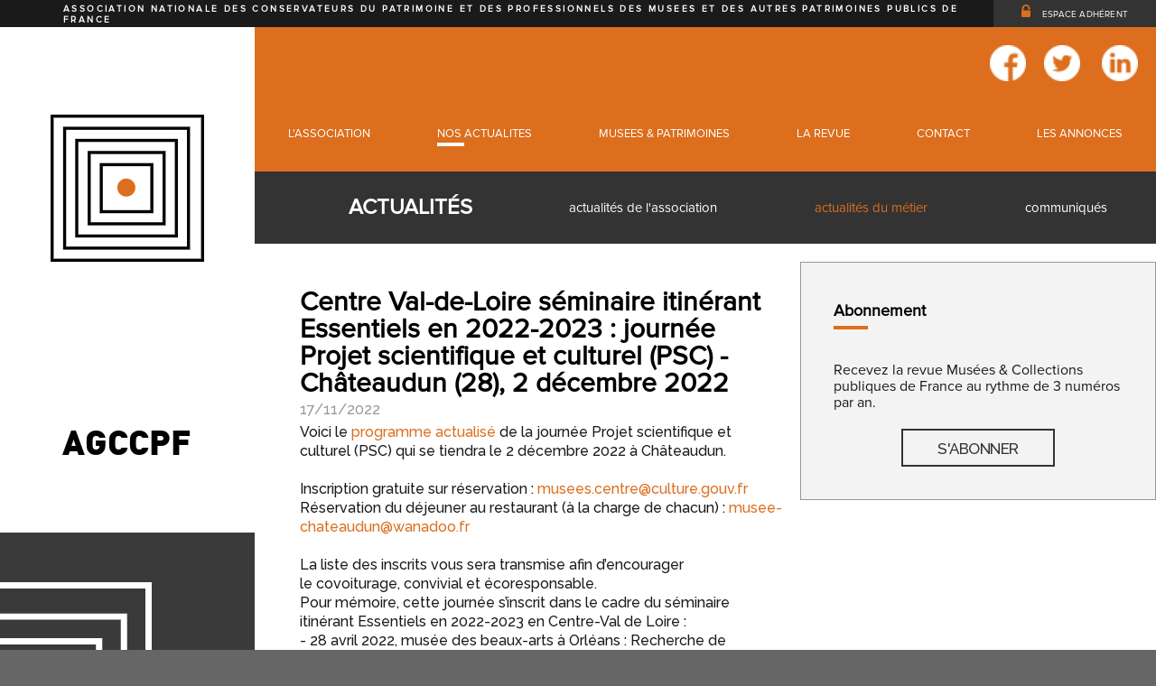

--- FILE ---
content_type: text/html; charset=utf-8
request_url: https://www.agccpf.com/news/114/42/Centre-Val-de-Loire-s%EF%BF%BD%EF%BF%BDminaire-itin%EF%BF%BD%EF%BF%BDrant-Essentiels-en-2022-2023-journ%EF%BF%BD%EF%BF%BDe-Projet-scientifique-et-culturel-PSC-Ch%EF%BF%BD%EF%BF%BDteaudun-28-2-d%EF%BF%BD%EF%BF%BDcembre-2022
body_size: 4750
content:

<!DOCTYPE html>
<html lang="fr"><head>
<meta charset="utf-8" />

<script type="text/javascript">
var tarteaucitronForceLanguage = 'fr'; 
</script>
<script type="text/javascript" src="/tarteaucitron/tarteaucitron.js"></script>
<script type="text/javascript">
tarteaucitron.init({
    "hashtag": "#tarteaucitron", 
    "highPrivacy": false, 
    "orientation": "top", 
    "adblocker": false, 
    "showAlertSmall": false,
    "cookieslist": false, 
    "removeCredit": true 
});
        </script>


<base href="https://www.agccpf.com/" />
<meta http-equiv="Content-Type" content="text/html; charset=utf-8" />
<link rel="apple-touch-icon" sizes="57x57" href="/apple-icon-57x57.png">
<link rel="apple-touch-icon" sizes="60x60" href="/apple-icon-60x60.png">
<link rel="apple-touch-icon" sizes="72x72" href="/apple-icon-72x72.png">
<link rel="apple-touch-icon" sizes="76x76" href="/apple-icon-76x76.png">
<link rel="apple-touch-icon" sizes="114x114" href="/apple-icon-114x114.png">
<link rel="apple-touch-icon" sizes="120x120" href="/apple-icon-120x120.png">
<link rel="apple-touch-icon" sizes="144x144" href="/apple-icon-144x144.png">
<link rel="apple-touch-icon" sizes="152x152" href="/apple-icon-152x152.png">
<link rel="apple-touch-icon" sizes="180x180" href="/apple-icon-180x180.png">
<link rel="icon" type="image/png" sizes="192x192"  href="/android-icon-192x192.png">
<link rel="icon" type="image/png" sizes="32x32" href="/favicon-32x32.png">
<link rel="icon" type="image/png" sizes="96x96" href="/favicon-96x96.png">
<link rel="icon" type="image/png" sizes="16x16" href="/favicon-16x16.png">
<link rel="icon" type="image/png" href="/favicon.ico" />
<link rel="manifest" href="/manifest.json">
<meta name="msapplication-TileColor" content="#ffffff">
<meta name="msapplication-TileImage" content="/ms-icon-144x144.png">
<meta name="theme-color" content="#ffffff">

<title>Actualités des métiers conservateurs et professionnels des musées</title>
<meta name="Description" content="Actualités du secteur des conservateurs et des professionnels des musées et des patrimoines publiques de France, retrouvez toutes les news par l'AGCCPF">
<meta name="author" content="Hebline.com" />
<meta name="viewport" content="initial-scale=1, maximum-scale=1, width=device-width" />
<meta name='HandheldFriendly' content='True' />
<meta name='MobileOptimized' content='320' />
<meta name='viewport' content='width=device-width, initial-scale=1' />
<link rel='canonical' href='https://www.agccpf.com/news/114/1/Centre-Val-de-Loire-séminaire-itinérant-Essentiels-en-2022-2023-journée-Projet-scientifique-et-culturel-PSC-Châteaudun-28-2-décembre-2022' /><link rel="stylesheet" type="text/css" href="https://www.agccpf.com/tmp/cache/stylesheet_combined_6b147ae1fe1aef2918f917f4138b5049.css" />

<link rel="preconnect" href="https://fonts.gstatic.com">
<link href="https://fonts.googleapis.com/css2?family=Raleway:wght@500&display=swap" rel="stylesheet">
<link rel="start" title="AGCCPF" href="https://www.agccpf.com/" /> <link rel="prev" title="Actualité de l&#39;association" href="https://www.agccpf.com/nos-actualites/association" />
<link rel="next" title="Communiqués" href="https://www.agccpf.com/nos-actualites/communiques" />
</head><body>
    <div id="container">
        <div id="head">
            <div id="agccpf">
                <h1 class="head-agccpf">ASSOCIATION NATIONALE DES CONSERVATEURS DU PATRIMOINE ET DES PROFESSIONNELS DES MUSEES ET DES AUTRES PATRIMOINES PUBLICS DE FRANCE</h1>
            </div>
            <div id="agccpf-mobile">
                <div class="head-agccpf">AGCCPF</div>
            </div>
            <div id="espace">
                <a href="/espace-adherents" class="regular10"><img src="images/cadenas.png" id="cadenas" /> ESPACE ADH&Eacute;RENT</a>
            </div>
        </div>
        <div id="menu-mobile">
          <div id="close"><a href="javascript: return false;" onClick="document.getElementById('menu-mobile').style.display='none';"><img src="images/close2.png"></a></div>
                    <a href="/"><img src="images/logo-menu.png" class="logo5" alt="ASSOCIATION NATIONALE DES CONSERVATEURS ET DES PROFESSIONNELS DES MUSEES ET DES PATRIMOINES PUBLIQUES DE FRANCE"/></a>
                    

<ul class="niv1"><li class='sectionheader menudepth0 first_child parent'><a href="javascript: return false;" class=" parent">L&#39;ASSOCIATION</a><ul class="sous"><li class="menudepth1 first_child"><a class="" href="https://www.agccpf.com/lassociation/presentation"><span>Présentation</span></a></li><li class="menudepth1"><a class="" href="https://www.agccpf.com/lassociation/centenaire"><span>Centenaire</span></a></li><li class="menudepth1"><a class="" href="https://www.agccpf.com/lassociation/statuts"><span>Statuts</span></a></li><li class="menudepth1"><a class="" href="https://www.agccpf.com/adherer"><span>Adhérer</span></a></li><li class="menudepth1"><a class="" href="https://www.agccpf.com/lassociation/sections-regionales"><span>Les sections régionales</span></a></li><li class="menudepth1"><a class="" href="https://www.agccpf.com/agenda"><span>Agenda</span></a></li><li class="menudepth1 last_child"><a class="" href="https://www.agccpf.com/lassociation/revue-de-presse"><span>Revue de presse</span></a></li></ul></li><li class='sectionheader menudepth0 active parent'><a href="javascript: return false;" class=" active parent">NOS ACTUALITES</a><ul class="sous"><li class="menudepth1 first_child"><a class="" href="https://www.agccpf.com/nos-actualites/association"><span>Actualités de l&#39;association</span></a></li><li class="menudepth1 active"><a class=" active" href="https://www.agccpf.com/nos-actualites/metier"><span>Actualités des métiers</span></a></li><li class="menudepth1 last_child"><a class="" href="https://www.agccpf.com/nos-actualites/communiques"><span>Communiqués</span></a></li></ul></li><li class='sectionheader menudepth0 parent'><a href="javascript: return false;" class=" parent">MUSEES &amp; PATRIMOINES </a><ul class="sous"><li class="menudepth1"><a class="" href="https://www.agccpf.com/musees-et-patrimoine/rencontres"><span>Rencontres</span></a></li></ul></li><li class='sectionheader menudepth0 parent'><a href="javascript: return false;" class=" parent">LA REVUE</a><ul class="sous"><li class="menudepth1 first_child"><a class="" href="https://www.agccpf.com/la-revue/la-revue-musees-collections-publiques"><span>La revue</span></a></li><li class="menudepth1"><a class="" href="https://www.agccpf.com/la-revue/dernier-numero"><span>Dernier numéro</span></a></li><li class="menudepth1"><a class="" href="https://www.agccpf.com/la-revue/anciens-numeros"><span>Anciens numéros</span></a></li><li class="menudepth1 last_child"><a class="" href="https://www.agccpf.com/la-revue/s-abonner"><span>S&#39;abonner</span></a></li></ul></li><li class="menudepth0"><a class="" href="https://www.agccpf.com/contact"><span>CONTACT</span></a></li><li class="menudepth0 last_child"><a class="" href="https://www.agccpf.com/les-annonces"><span>LES ANNONCES</span></a></li></ul>

                <div id="social-mobile">
                    <a href="https://www.facebook.com/conservateur.musee.5" target="_blank"><img src="images/facebook.png" class="social" /></a><a href="https://twitter.com/agccpf" target="_blank"><img src="images/twitter.png" class="social" /></a>
                    <a href="https://www.linkedin.com/company/agccpf-association-g%C3%A9n%C3%A9rale-des-conservateurs-des-collections-publiques-de-france/" target="_blank"><img src="images/linkedin.png" class="social" /></a>
                </div>
        </div>
        <div id="bandeau-edito">
            <div id="colonne-gauche">
                <div id="logo" class="width100">
                    <a href="/"><img src="images/logo.png" class="logo2" alt="ASSOCIATION NATIONALE DES CONSERVATEURS ET DES PROFESSIONNELS DES MUSEES ET DES PATRIMOINES PUBLIQUES DE FRANCE"/></a>
                <div id="agccpf-titre">AGCCPF</div>
                </div>
                <div id="logo-edito">
                    <img src="images/logo-actu.png" class="logo6" />
                </div>
            </div>
            <div id="bandeau-menu">
                <div id="social">
                    <a href="https://www.facebook.com/conservateur.musee.5" target="_blank"><img src="images/facebook.png" class="social" /></a><a href="https://twitter.com/agccpf" target="_blank"><img src="images/twitter.png" class="social" /></a>
                    <a href="https://www.linkedin.com/company/agccpf-association-g%C3%A9n%C3%A9rale-des-conservateurs-des-collections-publiques-de-france/" target="_blank"><img src="images/linkedin.png" class="social" /></a>
                </div>
                <div id="menu-pc">
                    

<ul class="niv1"><li class='sectionheader menudepth0 first_child parent'><a href="javascript: return false;" class=" parent">L&#39;ASSOCIATION</a><ul class="sous"><li class="menudepth1 first_child"><a class="" href="https://www.agccpf.com/lassociation/presentation"><span>Présentation</span></a></li><li class="menudepth1"><a class="" href="https://www.agccpf.com/lassociation/centenaire"><span>Centenaire</span></a></li><li class="menudepth1"><a class="" href="https://www.agccpf.com/lassociation/statuts"><span>Statuts</span></a></li><li class="menudepth1"><a class="" href="https://www.agccpf.com/adherer"><span>Adhérer</span></a></li><li class="menudepth1"><a class="" href="https://www.agccpf.com/lassociation/sections-regionales"><span>Les sections régionales</span></a></li><li class="menudepth1"><a class="" href="https://www.agccpf.com/agenda"><span>Agenda</span></a></li><li class="menudepth1 last_child"><a class="" href="https://www.agccpf.com/lassociation/revue-de-presse"><span>Revue de presse</span></a></li></ul></li><li class='sectionheader menudepth0 active parent'><a href="javascript: return false;" class=" active parent">NOS ACTUALITES</a><ul class="sous"><li class="menudepth1 first_child"><a class="" href="https://www.agccpf.com/nos-actualites/association"><span>Actualités de l&#39;association</span></a></li><li class="menudepth1 active"><a class=" active" href="https://www.agccpf.com/nos-actualites/metier"><span>Actualités des métiers</span></a></li><li class="menudepth1 last_child"><a class="" href="https://www.agccpf.com/nos-actualites/communiques"><span>Communiqués</span></a></li></ul></li><li class='sectionheader menudepth0 parent'><a href="javascript: return false;" class=" parent">MUSEES &amp; PATRIMOINES </a><ul class="sous"><li class="menudepth1"><a class="" href="https://www.agccpf.com/musees-et-patrimoine/rencontres"><span>Rencontres</span></a></li></ul></li><li class='sectionheader menudepth0 parent'><a href="javascript: return false;" class=" parent">LA REVUE</a><ul class="sous"><li class="menudepth1 first_child"><a class="" href="https://www.agccpf.com/la-revue/la-revue-musees-collections-publiques"><span>La revue</span></a></li><li class="menudepth1"><a class="" href="https://www.agccpf.com/la-revue/dernier-numero"><span>Dernier numéro</span></a></li><li class="menudepth1"><a class="" href="https://www.agccpf.com/la-revue/anciens-numeros"><span>Anciens numéros</span></a></li><li class="menudepth1 last_child"><a class="" href="https://www.agccpf.com/la-revue/s-abonner"><span>S&#39;abonner</span></a></li></ul></li><li class="menudepth0"><a class="" href="https://www.agccpf.com/contact"><span>CONTACT</span></a></li><li class="menudepth0 last_child"><a class="" href="https://www.agccpf.com/les-annonces"><span>LES ANNONCES</span></a></li></ul>

                </div>
            </div>
            <div id="bandeau-menu-mobile">
                <img src="images/logo.png" class="logo2" />
                <div id="open"><a href="javascript: return false;" onClick="document.getElementById('menu-mobile').style.display='block';"><img src="images/menu-open.png"></a></div>
            </div>
                      <div id="menu-actu">
                <H2>ACTUALITÉS</H2> <a href="nos-actualites/association" class="">actualités de l'association</a> <a href="nos-actualites/metier" class="catactive">actualités du métier</a> <a href="nos-actualites/communiques" class="">communiqués</a>
            </div>
            <div id="container-detail-actu">
                <div class="detailactu">
                    <div class="box-detail-actu">
                        <h1>Centre Val-de-Loire s&eacute;minaire itin&eacute;rant Essentiels en 2022-2023 : journ&eacute;e Projet scientifique et culturel (PSC) - Ch&acirc;teaudun (28), 2 d&eacute;cembre 2022</h1>
                        <P class="actu-date">17/11/2022</P>
                        <div class="texte-actu"><p>Voici le <a href="uploads/V13%20Ch&acirc;teaudun - Essentiels en 2022-2023 journ&eacute;e PSC 2 d&eacute;cembre 2022.pdf">programme actualis&eacute;</a> de la journ&eacute;e&nbsp;Projet scientifique et culturel&nbsp;(PSC)&nbsp;qui se tiendra le 2 d&eacute;cembre 2022 &agrave; Ch&acirc;teaudun.</p>
<p>&nbsp;</p>
<p>Inscription gratuite sur r&eacute;servation&nbsp;:&nbsp;<a href="mailto:musees.centre@culture.gouv.fr">musees.centre@culture.gouv.fr</a></p>
<p>R&eacute;servation du d&eacute;jeuner au restaurant (&agrave; la charge de chacun)&nbsp;:&nbsp;<a href="mailto:musee-chateaudun@wanadoo.fr">musee-chateaudun@wanadoo.fr</a></p>
<p>&nbsp;</p>
<p>La liste des inscrits vous sera transmise afin d&rsquo;encourager le&nbsp;covoiturage,&nbsp;convivial et &eacute;coresponsable.</p>
<p>Pour m&eacute;moire, cette journ&eacute;e s&rsquo;inscrit dans le cadre du s&eacute;minaire itin&eacute;rant&nbsp;Essentiels en 2022-2023&nbsp;en Centre-Val de Loire :</p>
<p>-&nbsp;28 avril 2022,&nbsp;mus&eacute;e des beaux-arts &agrave; Orl&eacute;ans&nbsp;:&nbsp;Recherche de provenance (volet 1)&nbsp;: biens culturels spoli&eacute;s 1933-1945, r&eacute;f&eacute;rents&nbsp;: David Zivie et Diana&nbsp;Gay</p>
<p>-&nbsp;15 novembre 2022,&nbsp;mus&eacute;e des beaux-arts,&nbsp;Chartres (28)&nbsp;:&nbsp;Recherche de provenance (volet 2)&nbsp;: collections extra-europ&eacute;ennes, r&eacute;f&eacute;rente&nbsp;: Diana Gay</p>
<p>-&nbsp;2 d&eacute;cembre 2022,&nbsp;espace Andr&eacute; Malraux,&nbsp;Ch&acirc;teaudun (28)&nbsp;:&nbsp;Bilan des projets scientifiques et culturels depuis 10 ans, r&eacute;f&eacute;rentes&nbsp;: Diana Gay&nbsp;et LCD Conseil</p>
<p>-&nbsp;13 d&eacute;cembre 2022,&nbsp;mus&eacute;e des beaux-arts, Tours (37)&nbsp;:&nbsp;Conserver-restaurer l&rsquo;art dans l&rsquo;espace public, r&eacute;f&eacute;rente&nbsp;: H&eacute;l&egrave;ne Jagot&nbsp;et Julia Becker</p>
<p>-&nbsp;28 mars 2023,&nbsp;mus&eacute;e de la chemiserie et de l&rsquo;&eacute;l&eacute;gance masculine,&nbsp;Argenton-sur-Creuse (36) :&nbsp;Les nouveaux d&eacute;fis de la m&eacute;diation, r&eacute;f&eacute;rente&nbsp;: Sophie Tymula-Teillac</p>
<p>-&nbsp;7 mars 2023, mus&eacute;e Girodet,&nbsp;Montargis (45) :&nbsp;Acqu&eacute;rir&nbsp;: enrichir, conserver et &eacute;tudier les collections mus&eacute;ales, r&eacute;f&eacute;rentes&nbsp;: Agn&egrave;s Lepicard&nbsp;et Diana Gay</p>
<p>-&nbsp;octobre 2023&nbsp;: dans le cadre des&nbsp;rencontres nationales de l'ANACT (association nationale des arch&eacute;ologues de collectivit&eacute;s territoriales) &agrave; Chartres (28), possibilit&eacute; d&rsquo;une table-ronde&nbsp;Interaction arch&eacute;ologie / mus&eacute;e,&nbsp;r&eacute;f&eacute;rent&nbsp;: Mathias Dupuis</p>
<p>-&nbsp;16 novembre 2023, &eacute;comus&eacute;e du V&eacute;ron &agrave; Savigny-en-V&eacute;ron (37)&nbsp;:&nbsp;Observatoire du paysage chinonais, r&eacute;f&eacute;rente&nbsp;: Ang&egrave;le de Latour</p></div>
                        <br/>
                    </div>
                    <div class="box-image-detail-actu">
                                        <div id="encart">
<div id="encart2" class="texte_normal16">
<p class="lien-noir">Abonnement</p>
<br/><br/>
<p>Recevez la revue Musées &amp; Collections publiques de France au rythme de 3 numéros par an.</p>
<a href="/s-abonner" class="boutonabo">S'ABONNER</a>
</div></div>
                    </div>
                </div>
            <div class="nav"><a href="javascript: history.back()">Retour</a><br/><br/></div>
            </div>
        </div>
         <footer id="footer-mobile">
            <div id="mobile-footer-gris">
                <h2 class="titre-orange-partenaire">
                    <a href="/appel-a-contribution" class="titre-orange-partenaire2">
                        APPEL<br />
                        À CONTRIBUTION
                    </a>
                </h2>
                <div class="sep-mobile"></div>
                <div id="bottom-2" class="newsabo">
                    <div id="newsletter-footer"></div>
                    <div id="newsletter">
                    </div>
                </div>
                <div class="sep-mobile"></div>

                <img src="images/logofooter.png" id="logo4" />
                <div id="social">
                    <a href="https://www.facebook.com/conservateur.musee.5" target="_blank"><img src="images/facebook.png" class="social2" /></a><a href="https://twitter.com/agccpf" target="_blank"><img src="images/twitter.png" class="social" /></a>
                    <a href="#" target="_blank"><img src="images/linkedin.png" class="social" /></a>
                </div>
                <div id="agccpf-footer">AGCCPF</div>
            </div>
            <div id="partenaires-mobile">
                <div id="soutien">avec le soutien de</div>
                <img src="images/ministeredelaculture.png" class="bottom-left" />
                <a href="/club-entreprises" title="club entreprises mecenes AGCCPF"><img src="images/clubentreprises.png" class="bottom-right" /></a>
            </div>
            <div id="bottom-gris">
                <a href="/mentions-legales" class="box-gris">MENTIONS LÉGALES</a>
            </div>
            <a href="https://www.hebline.com"  target="_blank" class="box-orange">RÉALISATION HEBLINE</a>
        </footer>

        <footer id="footer-desktop">
            <div id="bottom-1">
                <img src="images/logofooter.png" id="logo4" />
                <div id="agccpf-footer">AGCCPF</div>
                <div id="soutien">avec le soutien</div>
            </div>
            <div id="partenaires">
                <h2 class="titre-orange-partenaire">
                    <a href="/appel-a-contribution" class="titre-orange-partenaire2">
                        APPEL<br />
                        À CONTRIBUTION
                    </a>
                </h2>
                <img src="images/ministeredelaculture.png" class="bottom-left" />
                <a href="/club-entreprises" title="club entreprises mecenes AGCCPF"><img src="images/clubentreprises.png" class="bottom-right" /></a>
            </div>
            <div id="bottom-2" class="newsabo2">
                <div id="newsletter-footer"></div>
                <div id="newsletter">
                    <br />
                    <br />
                    <br />
                </div>
               
                <a href="https://www.hebline.com" id="box1" target="_blank">RÉALISATION HEBLINE</a>
                <a href="/mentions-legales" id="box2">MENTIONS LÉGALES</a>
            </div>
        </footer>

<script>
(function() {
  var httpRequest;
  document.getElementById("send").addEventListener('click', makeRequest);
  document.getElementById("send2").addEventListener('click', makeRequest);
  function makeRequest() {
    httpRequest = new XMLHttpRequest();

    if (!httpRequest) {
      alert('Abandon :( Impossible de créer une instance de XMLHTTP');
      return false;
    }
    httpRequest.onreadystatechange = alertContents;
    email =   document.querySelector("#emailnews").value;
if(email ==''){email = document.querySelector("#emailnews2").value;}

    httpRequest.open('GET', 'newsletter.php?email='+email);
    httpRequest.send();
  }

  function alertContents() {
    if (httpRequest.readyState === XMLHttpRequest.DONE) {
      if (httpRequest.status === 200) {
document.querySelector(".newsabo").innerHTML=httpRequest.responseText;
document.querySelector(".newsabo2").innerHTML=httpRequest.responseText;     
      } else {
        alert('Il y a eu un problème avec la requête.');
      }
    }
  }
})();

        tarteaucitron.user.gajsUa = 'UA-41184826-1';
        tarteaucitron.user.gajsMore = function () { /* add here your optionnal _ga.push() */ };
        (tarteaucitron.job = tarteaucitron.job || []).push('gajs');
</script>
<!-- Global site tag (gtag.js) - Google Analytics -->
<script async src="https://www.googletagmanager.com/gtag/js?id=UA-41184826-1"></script>
<script>
  window.dataLayer = window.dataLayer || [];
  function gtag(){dataLayer.push(arguments);}
  gtag('js', new Date());

  gtag('config', 'UA-41184826-1');
</script>

    </div>
</body>
</html>

--- FILE ---
content_type: text/css
request_url: https://www.agccpf.com/tmp/cache/stylesheet_combined_6b147ae1fe1aef2918f917f4138b5049.css
body_size: 6271
content:
/* cmsms stylesheet: agccpf modified: mercredi 29 octobre 2025 16:07:55 */
* {
    margin: 0;
    padding: 0;
    box-sizing: border-box;
}
ul {
    list-style-type: none;
}
body {
    background: #666666;
}
@font-face {
    font-family: "Proxima Nova";
    font-weight: 400;
    src: url("/fontes/ProximaNova-Regular.otf");
}
@font-face {
    font-family: "Proxima Nova Bold";
    font-weight: 700;
    src: url("/fontes/ProximaNovaBold.otf");
}
@font-face {
    font-family: "DIN-Black";
    font-weight: 700;
    src: url("/fontes/DIN-Black.ttf");
}
@font-face {
    font-family: "DIN-Black";
    font-weight: 700;
    src: url("/fontes/DIN-Black.ttf");
}
.violet_gras16 {
    font-size: 16px;
    font-weight: 600;
    color: #dc6e1e;
}
#espace-adh
{
position: relative;
width:100%;
max-width: 600px;
margin:0 auto;
height: 500px;
border: 0px solid #333333;
}

#espace-adh iframe
{
position: absolute;
top: 0;
left: 0;
width: 100%;
height: 100%;
}
.iframe {float: right;}
.centered {margin: 0 auto !important;}
#encart  {display: inline-block;width:100%;padding: 36px;padding-top: 16px;margin:20px 0 20px 0 !important;background-color:#f3f3f3;border:#8b9c9a 1px solid;}
#encart2  {
    width:100%;   
    font-family: "Proxima Nova";
    font-size: 16px;
    font-weight: 400;
    line-height: 18px;
    color: #1a1a1a;
    text-decoration: none;
}
.boutonabo {
    display: block;
    width: 170px;
    height: 42px;
    border: solid 1.5px #333333;
    color: #333333;
    font-family: Raleway;
    font-size: 16.9618px;
    font-weight: 500;
    line-height: 40px;
    text-align: center;
    letter-spacing: -0.4410068px;
    text-decoration: none;
    margin: 0 auto;
margin-top: 20px;
}
.regular10 {
    font-family: "Proxima Nova";
    font-size: 10px;
    font-weight: 400;
    line-height: 12px;
    letter-spacing: 0.2px;
    color: #fff;
    text-decoration: none;
}
.width100 {
    width: 100% !important;
}
.head-agccpf {
    font-family: "Proxima Nova";
    font-size: 20px;
    font-weight: 700;
    line-height: 30px;
    letter-spacing: 2.4px;
}

#container {
    width: 100%;
    max-width: 1366px;
    margin: 0 auto;
    background-color: #ffffff;
}
#head {
    width: 100%;
    height: 30px;
    display: flex;
}
#agccpf {
    padding: 1px 10px 0 70px;
    height: 30px;
    background: #1a1a1a;
    color: #ffffff;
    flex-grow: 1;
    display: flex;
    align-items: center;
    display: none;
}
#agccpf-mobile {
    padding: 1px 10px 0 30px;
    height: 30px;
    background: #1a1a1a;
    color: #ffffff;
    flex-grow: 1;
    display: flex;
    align-items: center;
    display: block;
}
#espace {
    width: 180px;
    min-width: 180px;
    height: 30px;
    background: #333333;
    color: #ffffff;
    display: flex;
    align-items: center;
    justify-content: center;
}
#cadenas {
    margin-right: 10px;
    margin-top: -4px;
}

#bandeau {
    height: 560px;
    width: 100%;
    background-color: #dc6e1e;
}
#bandeau-edito {
    height: 160px;
    width: 100%;
    background-color: #dc6e1e;
}
#logo {
    margin: 0;
    padding: 0;
    float: left;
    background: #fff;
    display: flex;
    flex-direction: column;
    max-width: 326px;
    min-width: 180px;
    width: 22%;
    height: 560px;
    align-items: center;
    justify-content: center;
    display: none;
}
.logo2 {
    margin-top: 25px;
    height: 80px;
    margin-left: 30px;
}
.logo5 {
    display: block;
    padding: 50px 0;
    margin: 0 auto;
}
#colonne-gauche {
    margin: 0;
    padding: 0;
    float: left;
    background: #fff;
    display: flex;
    flex-direction: column;
    max-width: 326px;
    min-width: 180px;
    width: 22%;
    align-items: center;
    justify-content: center;
    display: none;
}
#logo-edito {
    margin: 0;
    padding: 0;
    float: left;
    background: #3a3a3a;
    max-width: 326px;
    min-width: 180px;
    height: 430px;
    width: 100%;
    display: none;
}
.logo6 {
    margin-top: 55px !important;
}
#bandeau-menu {
    margin: 0;
    padding: 0;
    float: left;
    position: relative;
    background-color: #dc6e1e;
    width: 78%;
    height: 160px;
    display: none;
}
#bandeau-menu-mobile {
    margin: 0;
    padding: 0;
    float: left;
    position: relative;
    background-color: #ffffff;
    width: 78%;
    height: 125px;
    display: block;
    width: 100%;
}
#agccpf-titre {
    margin-top: 170px;
    font-family: "DIN-Black";
    font-size: 38px;
    font-weight: 700;
}
/* MENU */
#close,
#open {
    position: absolute;
    top: 30px;
    right: 30px;
}

#menu-mobile {
    position: absolute;
    display: none;
    top: 30px;
    width: 100%;
    background-color: #dc6e1e;
    z-index: 10000;
    border-bottom: 30px solid #1a1a1a;
}

#menu-mobile ul.niv1 {
    list-style-type: none;
    display: flex;
    flex-direction: column;
}
#menu-mobile ul.niv1 li {
    text-align: center;
    position: relative;
    font-family: "Proxima Nova";
    font-size: 16px;
    font-weight: 400;
    line-height: 16px;
}

#menu-mobile ul.niv1 > li {
    line-height: 46px !important;
}
#menu-mobile ul.niv1 > li > ul > li {
    margin: 2px 0;
    line-height: 32px !important;
}
#menu-mobile a {
    display: block;
    text-decoration: none;
    color: #ffffff;
}

#menu-mobile .sous {
    display: none;
    background-color: #1a1a1a;
    transition: all 2s;
    opacity: 0;
    z-index: 1000;
}
#menu-mobile > ul li:hover .sous {
    display: flex;
    flex-flow: column wrap;
    background-color: #1a1a1a;
    opacity: 1;
}
#menu-mobile .sous li {
    text-align: left;
    padding: 0px 10px;
}
#menu-mobile .sous a {
    border-bottom: none;
    text-align: left;
    min-width: 140px;
}
.sous li:hover {
    background-color: #dc6e1e;
}
#social-mobile {
    display: flex;
    position: relative;
    margin: 0 auto;
    margin-top: 20px;
    text-align: center;
    width: 230px;
    margin-bottom: 20px;
}
#diaporama {
    float: left;
    background-image: url("/images/diaporama_accueil.png");
    background-repeat: no-repeat;
    background-size: cover;
    background-position: center;
    height: 230px;
    width: 100%;
}
 #slider {
    position: relative;
    overflow: hidden;
    height:340px;
    width: 100%;
    float: left;
}
#slides {
    position: absolute;
    top: 0;
    left: 0;
    display: flex;
    height:400px;
    width: 300%;
    /*CSS3 keyframes animation*/
    animation-name: slide;
    animation-duration: 15s;
    animation-iteration-count: infinite;
    animation-timing-function: ease-in-out;
    animation-fill-mode: forwards;
}

#slides figure {
    display: inline-block;
    height: 100%;
    width: 100%;
    margin: 0;
}

#slides figure img {
    width: 100%;
    /*Centrer l'image verticalement si celle-ci ne peut être affichée totalementtransform: translateY(-50%);*/
    position: relative;
    top: 0%;

    height:400px;
}

#slides figure figcaption {
    position: absolute;
    bottom: 0;
    padding: 2.5em 0;
    text-align: center;
    width: inherit;
    background-color: rgba(0,0,0,0.5);
    color: white;
}
#slides:hover {
    animation-play-state: paused; /* Mise en pause de l'animation */
}

@keyframes slide {
    0%, 20%, 100% {
        left: 0; /*1ère image*/
    }
    35%, 50% {
        left: -100%; /*2ème image*/
    }
    70%, 95% {
        left: -200%; /*3ème image*/
    }
}
#introduction:after {
    z-index: 10;
    content: "";
    position: absolute;
    right: -130px;
    bottom: -130px;
    width: 210px;
    height: 210px;
    transform: rotate(45deg);
    background-color: #dc6e1e;
}
#introduction {
    z-index: 8;
    float: left;
    width: 100%;
    position: relative;
    background-color: #ffffff;
    padding: 35px 45px 0 35px;
    height: 380px;
    overflow: hidden;
}

.titre-orange {
    font-family: "Proxima Nova";
    font-size: 30px;
    font-weight: 700;
    line-height: 59px;
    color: #dc6e1e;
    display: block;
    margin: 0 0 30px 0px;
}
.titre-blanc {
    font-family: "Proxima Nova";
    font-size: 30px;
    font-weight: 700;
    line-height: 59px;
    color: #ffffff;
    display: block;
    margin: 0 0 30px 0px;
}

#intro-titre:after {
    content: " ";
    border-bottom: 5px solid #000;
    width: 56px;
    display: block;
}
.intro-texte {
    font-family: Raleway;
    font-size: 18px;
    font-weight: 500;
    line-height: 22px;
    color: #000000;
    text-decoration: none;
}
.texte-ral-16 {
    font-family: Raleway;
    font-size: 16px;
    font-weight: 500;
    line-height: 21px;
    color: #000000;
    text-decoration: none;
}
.lien-noir {
    display: block;
    font-family: "Proxima Nova";
    font-size: 18px;
    font-weight: 700;
    line-height: 34px;
    color: #000000;
    text-decoration: none;
    margin-top: 20px;
}
.lien-noir:after {
    content: " ";
    border-bottom: 4px solid #dc6e1e;
    width: 38px;
    display: block;
}
.lien-blanc {
    display: block;
    font-family: "Proxima Nova";
    font-size: 16px;
    font-weight: 700;
    line-height: 34px;
    color: #ffffff;
    text-decoration: none;
}

#lien-actu:after {
    content: " ";
    border-bottom: 4px solid #dc6e1e;
    width: 38px;
    display: block;
}

/* ACTUALITES */
#section2 {
    background-color: #333333;
    width: 100%;
    min-height: 432px;
}

#logo-actu {
    float: left;
    display: none;
    flex-direction: row;
    vertical-align: center;
    max-width: 326px;
    min-width: 180px;
    height: 432px;
    width: 22%;
    align-items: center; /**/
    align-self: center;
    /*justify-content: center;*/
}

#actualites {
    float: left;
    width: 100%;
    min-height: 432px;
    overflow: hidden;
    border-right: 0px solid #ffffff;
    background-color: #333333;
    padding: 0 40px;
}
#intro-actualites:after {
    content: " ";
    border-bottom: 4px solid #fff;
    width: 56px;
    display: block;
}

.actu {
    width: 100%;
    padding: 20px;
}

.titre-actu {
    color: #ffffff;
    font-family: Raleway;
    font-size: 20px;
    font-weight: 700;
    line-height: 23px;
    letter-spacing: -0.16px;
}
.titre-actu a {
    color: #ffffff;
    text-decoration: none;
}
.date-actu {
    color: #999999;
    font-family: Raleway;
    font-size: 16px;
    font-weight: 400;
    line-height: 19px;
}
.sep {
    width: 100%;
float: left;
    border-bottom: 1px solid #fff;
margin-top:10px;
}

#lien-actu {
    margin: 30px 0;
    margin-left: 90px;
}

#numero-mobile {
    float: left;
    position: relative;
    background-repeat: no-repeat;
    background-size: cover;
    background-position: center top;
    display: block;
    height: 532px;
    width: 100%;
    background-color: #333333;
    overflow: hidden;
}

#image-revue {
    width: 100%;
    position: absolute;
    top: 0;
}
#revue-mobile {
    position: absolute;
    top: 370px;
    left: 30px;
    width: calc(100% - 60px);
}
#titre-revue-mobile:after {
    content: " ";
    border-bottom: 4px solid #fff;
    width: 56px;
    display: block;
    margin-top: 30px;
}

#decouvrir-revue-mobile {
    position: absolute;
    display: flex;
    margin-top: 0px;
    right: 30px;
    top: 80px;
}
.picto-decouvrir {
    width: 45px;
}

.lien-blanc-revue {
    font-family: "Proxima Nova";
    font-size: 20px;
    font-weight: 700;
    line-height: 25px;
    color: #ffffff;
    text-decoration: none;
    margin-right: 10px;
}

#numero {
    float: left;
    position: relative;
    background-repeat: no-repeat;
    background-size: cover;
    background-position: center top;
    display: none;
    height: 432px;
    width: 23%;
}
#revue {
    position: absolute;
    top: 300px;
    left: 30px;
    width: calc(100% - 60px);
}
.titre-revue {
    font-family: "Proxima Nova";
    font-size: 30px;
    font-weight: 700;
    line-height: 34px;
    color: #dc6e1e;
}
#titre-revue:after {
    content: " ";
    border-bottom: 4px solid #fff;
    width: 56px;
    display: block;
}
#titre-revue {
    float: left;
    display: inline-block;
}
#decouvrir-revue {
    float: left;
    display: flex;
    margin-top: 4px;
}

#sections {
    background-color: #333333;
    background-image: url("/images/fond-section2.png");
    background-position: top;
    background-repeat: no-repeat;
    background-size: 100% 317px;
    float: left;
    width: 100%;
    position: relative;
    height: 420px;
    overflow: hidden;
    padding-top: 35px;
}
#sections2 {
    width: 240px;
    margin: 0 auto;
}

#sections-titre:after {
    content: " ";
    border-bottom: 5px solid #000;
    margin-top: 10px;
    width: 56px;
    display: block;
}

/* Reset Select */
select {
    -webkit-appearance: none;
    -moz-appearance: none;
    -ms-appearance: none;
    appearance: none;
    outline: 0;
    box-shadow: none;
    border: 0 !important;
    background: #2c3e50;
    background-image: none;
}
/* Remove IE arrow */
select::-ms-expand {
    display: none;
}
/* Custom Select */
.select {
    margin-top: 40px;
    position: relative;
    display: flex;
    width: 250px;
    height: 25px;
    line-height: 3;
    background: #2c3e50;
    overflow: hidden;
    border-radius: 0.25em;
}
select {
    flex: 1;
    padding: 0em 0.5em;
    color: #fff;
    cursor: pointer;
}
/* Arrow */
.select::after {
    content: "\25BC";
    position: absolute;
    top: -10px;
    right: 0;
    padding: 0em 0.5em;
    background: #474747;
    cursor: pointer;
    pointer-events: none;
    -webkit-transition: 0.25s all ease;
    -o-transition: 0.25s all ease;
    transition: 0.25s all ease;
    color: #fff;
}
/* Transition */
.select:hover::after {
    color: #f39c12;
}

.titre-blanc-offre {
    font-family: "Proxima Nova";
    font-size: 30px;
    font-weight: 700;
    line-height: 35px;
    color: #ffffff;
    display: block;
    margin: 0 0 10px 0px;
}

.boutonadhr {
    display: block;
    width: 170px;
    height: 42px;
    border: solid 1.5px #333333;
    color: #333333;
    font-family: Raleway;
    font-size: 16.9618px;
    font-weight: 500;
    line-height: 40px;
    text-align: center;
    letter-spacing: -0.4410068px;
    text-decoration: none;
    margin: 0 auto;
    position: absolute;
    bottom: 50px;
    left: calc(50% - 85px);
}
.boutonadhr2 {
    display: block;
    width: 170px;
    height: 42px;
    border: solid 1.5px #ffffff;
    color: #ffffff;
    font-family: Raleway;
    font-size: 16.9618px;
    font-weight: 500;
    line-height: 40px;
    text-align: center;
    letter-spacing: -0.4410068px;
    text-decoration: none;
    margin: 0 auto;
    position: absolute;
    bottom: 50px;
    left: calc(50% - 85px);
}
.boutonadhr3 {
    display: block;
    width: 170px;
    height: 42px;
    border: solid 1.5px #333333;
    color: #333333;
    font-family: Raleway;
    font-size: 16.9618px;
    font-weight: 500;
    line-height: 40px;
    text-align: center;
    letter-spacing: -0.4410068px;
    text-decoration: none;

    margin: 0 auto;
margin-top: 20px;
}
.boutonadhr4 {
    display: block;
    width: 210px;
    height: 42px;
    border: solid 1.5px #333333;
    color: #333333;
    font-family: Raleway;
    font-size: 16.9618px;
    font-weight: 500;
    line-height: 40px;
    text-align: center;
    letter-spacing: -0.4410068px;
    text-decoration: none;
    margin: 0 auto;
margin-top: 10px;
margin-bottom: 10px;
}

#adherents {
    background-color: #ffffff;
    background-image: url("/images/fond-adherents.png");
    background-position: bottom;
    background-repeat: no-repeat;
    background-size: 100% 223px;
    float: left;
    width: 100%;
    position: relative;
    height: 420px;
    overflow: hidden;
    padding-top: 35px;
}
#adherents2 {
    padding: 0 40px;
    margin: 0 auto;
}

.titre-noir-adherent {
    font-family: "Proxima Nova";
    font-size: 30px;
    font-weight: 700;
    line-height: 35px;
    color: #000000;
    display: block;
    margin: 0 0 10px 0px;
}
#adherents-titre:after {
    content: " ";
    border-bottom: 5px solid #dc6e1e;
    margin-top: 10px;
    width: 56px;
    display: block;
}
#adherents-detail {
    color: #000000;
    font-family: Raleway;
    font-size: 16px;
    font-weight: 400;
    line-height: 19px;
    text-decoration: none;
    margin-top: 50px;
}

#offres {
    background-color: #dc6e1e;
    float: left;
    width: 100%;
    position: relative;
    height: 420px;
    overflow: hidden;
}
#offres2 {
    padding: 35px 75px 0 75px;
}

#offre-titre:after {
    content: " ";
    border-bottom: 5px solid #000;
    margin-top: 10px;
    width: 56px;
    display: block;
}
.offre-date {
    font-family: Raleway;
    font-size: 16px;
    font-weight: 300;
    line-height: 16px;
    color: #ffffff;
    text-decoration: none;
    padding: 10px 0;
}
.offre-titre {
    font-family: Raleway;
    font-size: 20px;
    font-weight: 700;
    line-height: 20px;
    color: #000000;
    text-decoration: none;
    margin-bottom: 6px;
}

.offre-contenu {
    font-family: Raleway;
    font-size: 14px;
    font-weight: 300;
    line-height: 16px;
    color: #ffffff;
    text-decoration: none;
    display: block;
}

#offre-detail {
    display: block;
    width: 46px;
    height: 19px;
    color: #ffffff;
    font-family: Raleway;
    font-size: 16px;
    font-weight: 700;
    line-height: 19px;
    text-decoration: none;
    margin-top: 20px;
}
#offre-detail:after {
    content: " ";
    border-bottom: 5px solid #000;
    width: 40px;
    display: block;
    margin-top: 5px;
}
#toutes-offres {
    width: 100%;
    background-color: #333333;
    background-image: url("/images/fond-offre-tout.png");
    background-repeat: no-repeat;
    background-position: top center;
    position: absolute;
    bottom: 0px;
    height: 90px;
    text-align: center;
    padding-top: 35px;
}
.lien-blanc-offre {
    display: block;
    font-family: "Proxima Nova";
    font-size: 16px;
    font-weight: 700;
    line-height: 34px;
    color: #ffffff;
    text-decoration: none;
}
#triangle {
    margin-left: 10px;
}
#fleche-g {
    position: absolute;
    top: 180px;
    left: 20px;
}
#fleche-d {
    position: absolute;
    top: 180px;
    right: 20px;
}

#footer-mobile {
    display: block;
}
#footer-desktop {
    display: none;
}

#mobile-footer-gris {
    background-color: #1a1a1a;
    padding: 20px 40px 0 40px !important;
    float: left;
    width: 100%;
}

.titre-orange-partenaire {
    display: block;

    font-family: "Proxima Nova";
    font-size: 30px;
    font-weight: 700;
    line-height: 36px;
    display: block;
    padding: 40px 0 0px 0px;
}
.titre-orange-partenaire2 {
    color: #dc6e1e;
    text-decoration: none;
}
.titre-orange-partenaire:after {
    content: " ";
    border-bottom: 5px solid #fff;
    width: 56px;
    display: block;
    margin-top: 10px;
    z-index: 15;
}
#bottom-1,
#bottom-2 {
    position: relative;
    float: left;
}
#bottom-1 {
    width: 100%;
    padding: 0;
}
#bottom-2 {
    width: 100%;
    padding: 0;
    padding-bottom: 10px;
    margin: 0;
color: #ffffff;
font-size: 16px;
    font-family: Raleway;
}

#newsletter-footer {
    color: #dc6e1e;
    font-family: "Proxima Nova";
    font-size: 30px;
    font-weight: 250;
    line-height: 65px;
    letter-spacing: 0.047812574px;
}

#newsletter {
    color: #ffffff;
    font-family: "Proxima Nova";
    font-size: 16px;
    font-weight: 400;
    line-height: 22px;
    margin-bottom: 20px;
}
#bottom-2 input[type="text"] {
    border: 0;
    font-family: "Proxima Nova";
    font-size: 14px;
    float: left;
    width: calc(100% - 35px);
    height: 24px;
    color: #fff;
    background-color: #333333;
}
#bottom-2 input[type="image"] {
    display: inline-block;
    float: left;
    margin-top: -1px;
}

.sep-mobile {
    float: left;
    width: 100%;
    border-bottom: 1px solid grey;
    margin: 30px 0 20px 0;
}

#logo4 {
    display: block;
    margin: 0 auto;
    width: 105px;
}

#social {
    display: block;
    position: relative;
    margin: 0 auto;
    margin-top: 20px;
    text-align: center;
}

.social {
    margin-left: 20px;
    width: 50px;
}
.social2 {
    margin-left: 0px;
    width: 50px;
}

#agccpf-footer {
    display: block;
    margin: 0 auto;
    text-align: center;
    color: #dc6e1e;
    font-family: DIN;
    font-size: 80px;
    font-weight: 900;
    line-height: 98px;
    letter-spacing: 0.1px;
}

#partenaires-mobile {
    background-color: #dc6e1e;
    float: left;
    position: relative;
    width: 100%;
    min-height: 240px;
    z-index: 20;
    padding: 0 30px;
}
#soutien {
    position: relative;
    color: #ffffff;
    font-family: "Proxima Nova";
    font-size: 42px;
    font-weight: 700;
    line-height: 100px;
}

.bottom-left {
    display: block;
    position: relative;
    float: left;
    width: 40%;
    max-width: 150px;
}
.bottom-right {
    display: block;
    position: relative;
    float: right;
    width: 40%;
    max-width: 150px;
}
#pOLITIQUED {
    width: 187px;
    height: 15px;
    color: #ffffff;

    line-height: 15px;
    letter-spacing: 0.24px;
}
#bottom-gris {
    display: block;
    float: left;
    padding: 10px 0;
    width: 100%;
    background-color: #1a1a1a;
}
.box-gris {
    display: block;
    float: left;
    height: 40px;
    width: 100%;
    text-align: center;
    background-color: #1a1a1a;
    color: #ffffff;
    text-decoration: none;
    line-height: 40px;
    font-family: "Proxima Nova";
    font-size: 14px;
    font-weight: 400;
    padding-top: 0px;
}
.box-orange {
    display: block;
    float: left;
    height: 40px;
    width: 100%;
    text-align: center;
    background-color: #dc6e1e;
    color: #ffffff;
    text-decoration: none;
    line-height: 40px;
    font-family: "Proxima Nova";
    font-size: 14px;
    font-weight: 400;
}
#menu-edito {
    background-color: #333333;
    width: 100%;
    height: 80px;
    float: left;
    display: flex;
padding: 0 20px;
    align-content: center;
    flex-wrap: wrap;
}
#menu-actu {
    background-color: #333333;
    width: 100%;
    height: 80px;
    float: left;
    display: flex;
    justify-content: space-around;
    flex-wrap: wrap;
}
#menu-actu a {
    text-decoration: none;
    color: #ffffff;
    font-family: "Proxima Nova";
    font-size: 15px;
    font-weight: 400;
    line-height: 80px;
}
#menu-actu a.active {
    color: #dc6e1e;
}

#menu-actu h2, #menu-edito h2 {
    display: block;
    color: #ffffff;
    font-family: "Proxima Nova";
    font-size: 24px;
    font-weight: 700;
    line-height: 38px;
}
#container-actu,
#container-detail-actu {
    float: left;
    width: 100%;
    padding: 0px 0px;
    background-color: #ffffff;
}
.actu {
    float: left;
    width: 100%;
    padding: 20px;
    padding-bottom:0;
    margin-bottom: 0px;
}
.grey {
    background-color: #eeeeee;
}
.imactu {width: 100%;}
.box-image-actu {
    width: 251px;
    float: left;
}
.box-actu {
    position: relative;
    float: left;
    padding-left: 20px;
    width: 100%;
    min-height: 181px;
}

.box-actu h3 {
    color: #1a1a1a;
    font-family: Raleway;
    font-size: 20px;
    font-weight: 700;
    line-height: 30px;
    letter-spacing: -0.16px;
}
.box-offre {
    position: relative;
    float: left;
    padding-left: 20px;
    width: 100%;
    min-height: 181px;
    overflow: hidden;
    overflow-wrap: break-word;
}
.box-offre h2 {
    color: #1a1a1a;
    font-family: Raleway;
    font-size: 20px;
    font-weight: 700;
    line-height: 30px;
    letter-spacing: -0.16px;
}
.actu-date {
    color: #999999;
    font-family: Raleway;
    font-size: 16px;
    font-weight: 400;
    line-height: 28px;
}
.texte-actu {
    color: #1a1a1a;
    font-family: Raleway;
    font-size: 16px;
    font-weight: 400;
    line-height: 21px;
overflow-wrap: break-word;
}
.texte-actu a{
     color: #dc6e1e;
     text-decoration: none;
}
a.lien-detail-actu {
    display: block;
    float: right;
    margin-right: 20px;
    position: absolute;
    bottom: 0px;
    right: 20px;
}
.sep-actu {
    border-bottom: 1px solid #000000;
    width: 100%;
    float: left;
}

#container-actu .nav,
#container-detail-actu .nav,
#containerrevue .nav {
    float: left;
    width: 100%;
    font-family: Raleway;
    font-size: 16px;
    font-weight: 400;
    line-height: 22px;
    color: #333333;
    text-align: center;
    margin-top: 20px;
}
#container-actu .nav a,  #menu-revue .nav a, #containerrevue .nav a, #container-detail-actu .nav a {text-decoration: none;color: #333333;font-size: 16px;line-height: 30px;font-weight: 700;}
.catactive {text-decoration: none;color: #dc6e1e !important;font-weight: 700;}
.detailactu {
    float: left;
    width: 100%;
    padding: 0px;
    display: flex;
flex-direction: column;
    /*flex-direction: column-reverse;*/
padding:20px;
}

.detailactu h1 {
    font-family: "Proxima Nova";
    font-size: 30px;
    font-weight: 700;
    line-height: 30px;
}

.imdetailactu {
    width: 100%;
    float: left;
}
.box-detail-actu, box-detail-100 {
    display: block;
    float: right;
    width: 100%;
    padding: 20px 20px 20px 20px;
}
.box-image-detail-actu {
        width: 100%;
        max-width: auto;
}
#containerrevue {
    width: 100%;
    display: block;
    float: left;
    background-color: #ffffff !important;
    padding-bottom: 50px;
}
#menu-revue {
    background-color: #333333;
    width: 100%;
    height: 80px;
    padding-left: 50px;
    color: #ffffff;
    float: left;
    font-family: "Proxima Nova";
    font-size: 15px;
    font-weight: 400;
    line-height: 80px;
}
.box-revue {
    width: calc(100% - 110px);
    display: inline-block;
    position: relative;
    border: 1px solid #000000;
    display: flex;
    flex-direction: column;
    margin: 50px 0 0 50px;
overflow: hidden;
}
.box-box-revue {
    display: inline-block;
    float: left;
    height: 100%;
    padding: 20px;
    flex: 1;
    padding-bottom: 60px;
}
.imrevue {
    float: left;
    width: 151px;

}

.lien-revue {
    position: absolute;
    bottom: 20px;
    display: block;
    font-family: "Proxima Nova";
    font-size: 18px;
    font-weight: 700;
    line-height: 18px;
    color: #000000;
    text-decoration: none;
    margin-top: 20px;
}
.lien-revue:after {
    content: " ";
    height: 10px;
    border-bottom: 4px solid #dc6e1e;
    width: 38px;
    display: block;
}

.detail-revue {
    font-family: Raleway;
    font-size: 22px;
    font-weight: 700;
    line-height: 24px;
}

.titre-noir-revue {
    font-family: "Proxima Nova";
    font-size: 30px;
    font-weight: 700;
    line-height: 35px;
    color: #000000;
    display: block;
    margin: 0 0 10px 0px;
}
.titre-noir-revue:after {
    content: " ";
    border-bottom: 5px solid #dc6e1e;
    margin-top: 10px;
    width: 56px;
    display: block;
}
    #fbrp__35 {border: 0px;margin:0;}
    #fbrp__35 input[type="text"],#fbrp__35 input[type="password"] {margin-top:5px;}
    #fbrp__35 label {display: block;width: 200px;float: left;}
    #fbrp__35 input[type="text"],#fbrp__35 select,#fbrp__35 input[type="email"],#fbrp__35 input[type="password"],#fbrp__35 input[type="capt"], textarea{
    border: 0;
    font-family: "Proxima Nova";
    font-size: 18px;
    width: 300px;
    height: 24px;
    color: #fff;
    background-color: #dc6e1e;
    }
#fbrp__35 select {margin-top: 4px;}
    #fbrp__35 textarea {
        height: 70px;
        width: 100%;
        max-width: 500px;
        margin-top:5px;
    }
    #fbrp__35 input[type="checkbox"]{
    border: 0;
    font-family: "Proxima Nova";
    font-size: 14px;
    width: 20px;
    height: 20px;
    color: #ffffff;
    background-color: #333333;
    }
    #fbrp__35 label:last-child {max-width: 470px;width:80%;}
#fbrp__35  legend {display: none;}

@media screen and (min-width: 600px) {
.box-revue {
    flex-direction: row;
}
}

@media screen and (min-width: 940px) {

    #containerrevue {
    width: 78%;
    }
    #menu-revue {
        width: 78%;
    }
    .detail-revue {
        font-size: 16px;
        line-height: 18px;
    }
    #container-actu {
        float: left;
        width: 78%;
        padding: 50px 100px;
        background-color: #ffffff;
    }
    .box-actu {
        width: calc(100% - 251px);
    }
    #menu-actu, #menu-edito {
        display: flex;
        width: 78%;
        padding-left: 50px; 
    }
    #menu-actu h2, #menu-edito h2 {
    display: inline-block;
    font-size: 24px;
    font-weight: 700;
    line-height: 80px;
    }

    #menu-mobile {
        display: none;
    }

    #container-detail-actu {
        float: left;
        width: 78%;
        padding: 0px 0px;

    }
    .detailactu {
    flex-direction: row;
padding:0px;
}
    .imdetailactu {
        width: 100%;
        max-width: 394px;
    }
    .box-detail-actu {
        width: calc(100% - 394px);
        padding: 50px 20px 20px 50px;
    }
    .box-detail-100 {
        padding: 50px 20px 20px 50px;
    }
    .box-image-detail-actu {
        width: 100%;
        max-width: 394px;
    }
    .actudetailprev {
        margin-right: 40px;
    }

    #agccpf-footer {
        margin: 0;
        text-align: left;
        font-size: 50px;
    }

    .head-agccpf {
        font-size: 10px;
        line-height: 12px;
    }
    #agccpf {
        display: flex;
    }
    #agccpf-mobile {
        display: none;
    }

    #logo {
        display: flex;
    }
    .logo2 {
        margin-top: 20px;
        height: 163px;
        margin-left: 0;
    }
    #colonne-gauche {
        display: block;
    }
    #logo-edito {
        display: block;
        min-height: 460px;
    }

    #bandeau-menu {
        display: block;
    }
    #bandeau-menu-mobile {
        display: none;
    }

    #social {
        position: absolute;
        top: 20px;
        right: 20px;
        margin-top: 0px;
    }
    .social {
        margin-left: 20px;
        width: 40px;
    }
    /* MENU */
    #menu-pc {
        position: absolute;
        top: 90px;
        width: 100%;
        background-color: #dc6e1e;
    }

    #menu-pc ul.niv1 {
        list-style-type: none;
        display: flex;
        justify-content: space-around;
    }
    #menu-pc ul.niv1 li {
        text-align: center;
        position: relative;
        font-family: "Proxima Nova";
        font-size: 13px;
        font-weight: 400;
        line-height: 19px;
    }

    ul.niv1 > li {
        line-height: 56px !important;
    }
    ul.niv1 > li > ul > li {
        margin-top: 2px;
        line-height: 26px !important;
    }
    #menu-pc a {
        display: block;
        text-decoration: none;
        color: #ffffff;
    }
   ul.niv1 > li > a.active:after {
        content: " ";
        border-bottom: 4px solid #fff;
        width: 30px;
        display: block;
        position: absolute;
        top: 38px;
    }
   ul.niv1 > li > a:hover:after {
        content: " ";
        border-bottom: 4px solid #fff;
        width: 30px;
        display: block;
        position: absolute;
        top: 38px;
    }
    .sous:before {
        z-index: 1001;
        width: 22px;
        height: 11px;
        content: " ";
        position: absolute;
        top: -11px;
        left: 10px;
        background-image: url("/images/fleche-sousmenu.png");
    }

    .sous {
        display: none;
        background-color: #1a1a1a;
        flex-flow: column wrap;
        transition: all 2s;
        opacity: 0;
        z-index: 1000;
        position: absolute;
    }
    #menu-pc > ul li:hover .sous {
        display: flex;
        flex-flow: column wrap;
        background-color: #1a1a1a;
        opacity: 1;
    }
    .sous li {
        text-align: left;
        padding: 0px 10px;
    }
    .sous a {
        border-bottom: none;
        text-align: left;
        min-width: 140px;
    }
    .sous li:hover {
        background-color: #dc6e1e;
    }

    /* fin menu */

    #diaporama {
        height: 400px;
        width: 48%;
    }
    #slider {
        height: 400px;
        width: 48%;
    }

    #introduction {
        width: 30%;
        height: 400px;
    }

    .intro-texte {
        font-size: 14px;
        line-height: 15px;
    }

    .link {
        height: 100%;
        width: 100%;
        position: absolute;
        top: 0;
        z-index: 100;
        margin: 0;
        padding: 0;
    }
    .link a {
        display: block;
        height: 100%;
        width: 100%;
        margin: 0;
        padding: 0;
    }

    /* ACTUALITES */
    #section2 {
        background-color: #333333;
        width: 100%;
        min-height: 432px;
    }

    #logo-actu {
        display: flex;
    }

    #actualites {
        width: 55%;
        min-height: 432px;
        border-right: 5px solid #ffffff;
        padding: 0;
    }

    #lien-actu {
        margin-top: 30px;
        margin-left: 0px;
    }

    #numero-mobile {
        display: none;
    }
    #numero {
        display: block;
    }
    #revue {
        position: absolute;
        top: 300px;
        left: 30px;
        width: calc(100% - 60px);
    }
    .titre-revue {
        font-family: "Proxima Nova";
        font-size: 30px;
        font-weight: 700;
        line-height: 34px;
        color: #dc6e1e;
        display: inline-block;
        position: relative;
        margin: 0 0 10px 0px;
    }
    #titre-revue:after {
        content: " ";
        border-bottom: 4px solid #fff;
        width: 56px;
        display: block;
    }
    #titre-revue {
        float: left;
        display: inline-block;
    }

    .picto-decouvrir {
        width: 30px !important;
    }

    .lien-blanc-revue {
        display: inline-block;
        font-family: "Proxima Nova";
        font-size: 16px;
        font-weight: 700;
        line-height: 18px;
        color: #ffffff;
        text-decoration: none;
        margin-right: 10px;
    }

    #section3 {
        width: 100%;
        min-height: 420px;
        z-index: 15;
    }
    #offres {
        background-color: #dc6e1e;
        background-image: url("/images/fond-degrade-orange.png");
        background-repeat: repeat-x;
        float: left;
        width: 30%;
        position: relative;
        height: 420px;
        overflow: hidden;
    }
    #offres2 {
        padding: 35px 75px 0 75px;
    }

    #offre-titre:after {
        content: " ";
        border-bottom: 5px solid #000;
        margin-top: 10px;
        width: 56px;
        display: block;
    }
    .offre-date {
        font-family: Raleway;
        font-size: 16px;
        font-weight: 300;
        line-height: 16px;
        color: #ffffff;
        text-decoration: none;
        padding: 10px 0;
    }
    .offre-titre {
        font-family: Raleway;
        font-size: 20px;
        font-weight: 700;
        line-height: 20px;
        color: #000000;
        text-decoration: none;
        margin-bottom: 6px;
    }

    .offre-contenu {
        font-family: Raleway;
        font-size: 14px;
        font-weight: 300;
        line-height: 16px;
        color: #ffffff;
        text-decoration: none;
        display: none;
    }

    #offre-detail {
        display: block;
        width: 46px;
        height: 19px;
        color: #ffffff;
        font-family: Raleway;
        font-size: 16px;
        font-weight: 700;
        line-height: 19px;
        text-decoration: none;
        margin-top: 20px;
    }
    #offre-detail:after {
        content: " ";
        border-bottom: 5px solid #000;
        width: 40px;
        display: block;
        margin-top: 5px;
    }
    #toutes-offres {
        width: 100%;
        background-color: #333333;
        background-image: url("/images/fond-offre-tout.png");
        background-repeat: no-repeat;
        background-position: top center;
        position: absolute;
        bottom: 0px;
        height: 90px;
        text-align: center;
        padding-top: 35px;
    }
    .lien-blanc-offre {
        display: block;
        font-family: "Proxima Nova";
        font-size: 16px;
        font-weight: 700;
        line-height: 34px;
        color: #ffffff;
        text-decoration: none;
    }
    #triangle {
        margin-left: 10px;
    }
    #fleche-g {
        position: absolute;
        top: 180px;
        left: 20px;
    }
    #fleche-d {
        position: absolute;
        top: 180px;
        right: 20px;
    }

    #adherents {
        background-color: #ffffff;
        background-image: url("/images/fond-adherents.png"), url("/images/fond-degrade.png");
        background-position: bottom, top;
        background-repeat: no-repeat, repeat-x;
        background-size: 100% 223px, 13px 18px;
        width: 35%;
        position: relative;
        height: 420px;
        overflow: hidden;
        padding-top: 35px;
    }
    #adherents2 {
        width: 220px;
        margin: 0 auto;
        padding: 0;
    }

    #sections {
        width: 35%;
    }

    #footer-mobile {
        display: none;
    }
    #footer-desktop {
        display: flex;
        height: 300px;
    }

    #footer-desktop {
        width: 100%;
        min-height: 300px;
        position: relative;
        background-color: #1a1a1a;
    }
    #footer-desktop:after {
        position: absolute;
        width: 100%;
        height: 40px;
        content: " ";
        bottom: 0px;
        left: 0px;
        background-color: #dc6e1e;
    }
    #partenaires {
        float: left;
        position: relative;
        width: 35%;
        height: 300px;
        z-index: 20;
        padding: 0 60px;
    }
    .bottom-left {
        position: absolute;
        bottom: 10px;
        left: 40px;
        width: 120px;
    }
    .bottom-right {
        position: absolute;
        bottom: 10px;
        right: 20px;
        width: 120px;
    }

    #bottom-1,
    #bottom-2 {
        position: relative;
        float: left;
        height: 370px;
    }
    #bottom-1 {
        width: 35%;
        padding: 50px 0px 0px 50px;
    }
    #bottom-2 {
        width: 30%;
        padding: 20px 50px 0px 75px;
    }
    #logo4 {
        width: 81px;
        margin: 0;
    }

    #soutien {
        position: absolute;
        top: 232px;
        right: -30px;
        color: #dc6e1e;
        font-family: "Proxima Nova";
        font-size: 32px;
        font-weight: 700;
        line-height: 39px;
    }
    #box1,
    #box2 {
        display: block;
        text-decoration: none;
        width: 50%;
        text-align: center;
        position: absolute;
        top: 276px;
        color: #ffffff;
        font-family: "Proxima Nova";
        font-size: 10px;
        font-weight: 400;
        line-height: 12px;
        letter-spacing: 0.2px;
        z-index: 23;
    }
    #box1 {
        left: 0px;
    }
    #box2 {
        right: 0px;
    }
}

@media screen and (min-width: 1100px) {
    .box-revue {
        width: calc(50% - 120px);
    }
    .lien-blanc-offre {
        font-size: 20px;
    }
    .intro-texte {
        font-family: Raleway;
        font-size: 16px;
        font-weight: 500;
        line-height: 21px;
        color: #000000;
        text-decoration: none;
    }
    #decouvrir-revue {
        float: right;
        margin-top: 64px;
    }
    .offre-contenu {
        display: block;
    }

    .bottom-left {
        bottom: 0px;
        left: 60px;
        width: 156px;
    }
    .bottom-right {
        position: absolute;
        bottom: 0px;
        right: 60px;
        width: 157px;
    }
}
@media screen and (min-width: 1200px) {
    .offre-contenu {
        font-family: Raleway;
        font-size: 16px;
    }
}
@media screen and (min-width: 1250px) {
    .detail-revue {
        font-size: 22px;
        line-height: 24px;
    }
}

#annuaire {
    border: 0;
    margin: 0 auto;
}
#annuaire > thead > tr {
    background-color: #333333;
    color: #ffffff;
    padding: 12px;
    font-family: Raleway;
    font-size: 16px;
    font-weight: 700;
    line-height: 19px;
}
#annuaire > thead > tr > td {
    padding: 12px;
    border-right: 1px solid grey;
}
#annuaire > tbody > tr > td {
    padding: 12px;
    border-right: 1px solid grey;
    vertical-align: top;
    font-family: Raleway;
    font-size: 16px;
    font-weight: 400;
    line-height: 21px;
}
#annuaire > tbody > tr > td:last-child {
    border-right: 0px;
}
#annuaire > tbody > tr > td {
    border-bottom: 1px dashed grey;
}
#annuaire > tbody > tr:last-child > td {
    border-bottom: 0px dashed grey;
}
.font0 {
    text-decoration: none;
    color: #dc6e1e;
}
#annuaire .titre {
    text-transform: uppercase;
}
#annuaire .no-mobile {
    display: none;
}
#annuaire .mobile {
    display: table-cell;
}

.headerform select {
    width: 200px;
    height: 30px;
}
.headerform label {
    display: block;
    width: 200px;
    height: 30px;
    line-height: 30px;
}
.headerform {
    display: flex;
    flex-direction: column;
    width: 100%;
    background-color: #eeeeee;
    padding: 50px 20px;
    color: #333333;
    font-family: "Proxima Nova";
    font-size: 16px;
    font-weight: 400;
    line-height: 19px;
    justify-content: space-around;
}
.headerform #box11,
.headerform #box21 {
    width: 250px;
}
#section_contact {background-color: #d3d1d3;padding: 10px;}
@media (min-width: 600px) {
    #annuaire .no-mobile {
        display: table-cell;
    }
    #annuaire .mobile {
        display: none;
    }
    .headerform {
        flex-direction: row;
    }
}
